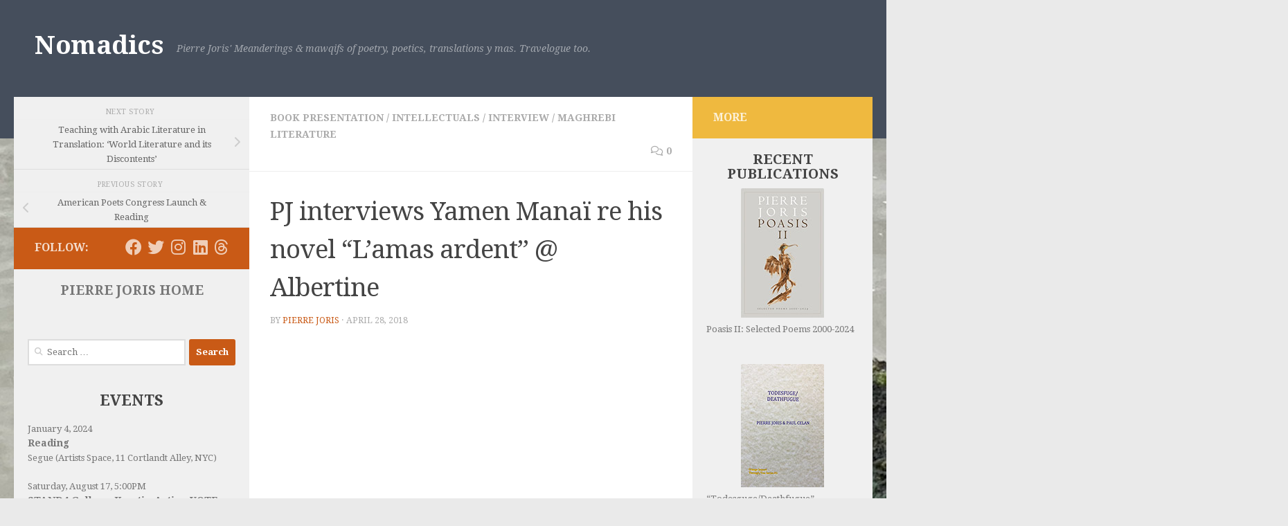

--- FILE ---
content_type: text/html; charset=UTF-8
request_url: https://pierrejoris.com/blog/pj-interviews-yamen-manai-re-his-novel-lamas-ardent-albertine/
body_size: 20280
content:
<!DOCTYPE html>
<html class="no-js" lang="en-US">
<head>
  <meta charset="UTF-8">
  <meta name="viewport" content="width=device-width, initial-scale=1.0">
  <link rel="profile" href="https://gmpg.org/xfn/11" />
  <link rel="pingback" href="https://pierrejoris.com/blog/xmlrpc.php">

  <title>PJ interviews Yamen Manaï  re his novel &#8220;L&#8217;amas ardent&#8221; @ Albertine &#8211; Nomadics</title>
<meta name='robots' content='max-image-preview:large' />
<script>document.documentElement.className = document.documentElement.className.replace("no-js","js");</script>
<link rel='dns-prefetch' href='//use.fontawesome.com' />
<link rel="alternate" type="application/rss+xml" title="Nomadics &raquo; Feed" href="https://pierrejoris.com/blog/feed/" />
<link rel="alternate" type="application/rss+xml" title="Nomadics &raquo; Comments Feed" href="https://pierrejoris.com/blog/comments/feed/" />
<link id="hu-user-gfont" href="//fonts.googleapis.com/css?family=Droid+Serif:400,400italic,700" rel="stylesheet" type="text/css"><link rel="alternate" type="application/rss+xml" title="Nomadics &raquo; PJ interviews Yamen Manaï  re his novel &#8220;L&#8217;amas ardent&#8221; @ Albertine Comments Feed" href="https://pierrejoris.com/blog/pj-interviews-yamen-manai-re-his-novel-lamas-ardent-albertine/feed/" />
<link rel="alternate" title="oEmbed (JSON)" type="application/json+oembed" href="https://pierrejoris.com/blog/wp-json/oembed/1.0/embed?url=https%3A%2F%2Fpierrejoris.com%2Fblog%2Fpj-interviews-yamen-manai-re-his-novel-lamas-ardent-albertine%2F" />
<link rel="alternate" title="oEmbed (XML)" type="text/xml+oembed" href="https://pierrejoris.com/blog/wp-json/oembed/1.0/embed?url=https%3A%2F%2Fpierrejoris.com%2Fblog%2Fpj-interviews-yamen-manai-re-his-novel-lamas-ardent-albertine%2F&#038;format=xml" />
		<style>
			.lazyload,
			.lazyloading {
				max-width: 100%;
			}
		</style>
		<style id='wp-img-auto-sizes-contain-inline-css'>
img:is([sizes=auto i],[sizes^="auto," i]){contain-intrinsic-size:3000px 1500px}
/*# sourceURL=wp-img-auto-sizes-contain-inline-css */
</style>
<link rel='stylesheet' id='pmb_common-css' href='https://pierrejoris.com/blog/wp-content/plugins/print-my-blog/assets/styles/pmb-common.css?ver=1765336326' media='all' />
<style id='wp-emoji-styles-inline-css'>

	img.wp-smiley, img.emoji {
		display: inline !important;
		border: none !important;
		box-shadow: none !important;
		height: 1em !important;
		width: 1em !important;
		margin: 0 0.07em !important;
		vertical-align: -0.1em !important;
		background: none !important;
		padding: 0 !important;
	}
/*# sourceURL=wp-emoji-styles-inline-css */
</style>
<link rel='stylesheet' id='wp-block-library-css' href='https://pierrejoris.com/blog/wp-includes/css/dist/block-library/style.min.css?ver=6.9' media='all' />
<style id='global-styles-inline-css'>
:root{--wp--preset--aspect-ratio--square: 1;--wp--preset--aspect-ratio--4-3: 4/3;--wp--preset--aspect-ratio--3-4: 3/4;--wp--preset--aspect-ratio--3-2: 3/2;--wp--preset--aspect-ratio--2-3: 2/3;--wp--preset--aspect-ratio--16-9: 16/9;--wp--preset--aspect-ratio--9-16: 9/16;--wp--preset--color--black: #000000;--wp--preset--color--cyan-bluish-gray: #abb8c3;--wp--preset--color--white: #ffffff;--wp--preset--color--pale-pink: #f78da7;--wp--preset--color--vivid-red: #cf2e2e;--wp--preset--color--luminous-vivid-orange: #ff6900;--wp--preset--color--luminous-vivid-amber: #fcb900;--wp--preset--color--light-green-cyan: #7bdcb5;--wp--preset--color--vivid-green-cyan: #00d084;--wp--preset--color--pale-cyan-blue: #8ed1fc;--wp--preset--color--vivid-cyan-blue: #0693e3;--wp--preset--color--vivid-purple: #9b51e0;--wp--preset--gradient--vivid-cyan-blue-to-vivid-purple: linear-gradient(135deg,rgb(6,147,227) 0%,rgb(155,81,224) 100%);--wp--preset--gradient--light-green-cyan-to-vivid-green-cyan: linear-gradient(135deg,rgb(122,220,180) 0%,rgb(0,208,130) 100%);--wp--preset--gradient--luminous-vivid-amber-to-luminous-vivid-orange: linear-gradient(135deg,rgb(252,185,0) 0%,rgb(255,105,0) 100%);--wp--preset--gradient--luminous-vivid-orange-to-vivid-red: linear-gradient(135deg,rgb(255,105,0) 0%,rgb(207,46,46) 100%);--wp--preset--gradient--very-light-gray-to-cyan-bluish-gray: linear-gradient(135deg,rgb(238,238,238) 0%,rgb(169,184,195) 100%);--wp--preset--gradient--cool-to-warm-spectrum: linear-gradient(135deg,rgb(74,234,220) 0%,rgb(151,120,209) 20%,rgb(207,42,186) 40%,rgb(238,44,130) 60%,rgb(251,105,98) 80%,rgb(254,248,76) 100%);--wp--preset--gradient--blush-light-purple: linear-gradient(135deg,rgb(255,206,236) 0%,rgb(152,150,240) 100%);--wp--preset--gradient--blush-bordeaux: linear-gradient(135deg,rgb(254,205,165) 0%,rgb(254,45,45) 50%,rgb(107,0,62) 100%);--wp--preset--gradient--luminous-dusk: linear-gradient(135deg,rgb(255,203,112) 0%,rgb(199,81,192) 50%,rgb(65,88,208) 100%);--wp--preset--gradient--pale-ocean: linear-gradient(135deg,rgb(255,245,203) 0%,rgb(182,227,212) 50%,rgb(51,167,181) 100%);--wp--preset--gradient--electric-grass: linear-gradient(135deg,rgb(202,248,128) 0%,rgb(113,206,126) 100%);--wp--preset--gradient--midnight: linear-gradient(135deg,rgb(2,3,129) 0%,rgb(40,116,252) 100%);--wp--preset--font-size--small: 13px;--wp--preset--font-size--medium: 20px;--wp--preset--font-size--large: 36px;--wp--preset--font-size--x-large: 42px;--wp--preset--spacing--20: 0.44rem;--wp--preset--spacing--30: 0.67rem;--wp--preset--spacing--40: 1rem;--wp--preset--spacing--50: 1.5rem;--wp--preset--spacing--60: 2.25rem;--wp--preset--spacing--70: 3.38rem;--wp--preset--spacing--80: 5.06rem;--wp--preset--shadow--natural: 6px 6px 9px rgba(0, 0, 0, 0.2);--wp--preset--shadow--deep: 12px 12px 50px rgba(0, 0, 0, 0.4);--wp--preset--shadow--sharp: 6px 6px 0px rgba(0, 0, 0, 0.2);--wp--preset--shadow--outlined: 6px 6px 0px -3px rgb(255, 255, 255), 6px 6px rgb(0, 0, 0);--wp--preset--shadow--crisp: 6px 6px 0px rgb(0, 0, 0);}:where(.is-layout-flex){gap: 0.5em;}:where(.is-layout-grid){gap: 0.5em;}body .is-layout-flex{display: flex;}.is-layout-flex{flex-wrap: wrap;align-items: center;}.is-layout-flex > :is(*, div){margin: 0;}body .is-layout-grid{display: grid;}.is-layout-grid > :is(*, div){margin: 0;}:where(.wp-block-columns.is-layout-flex){gap: 2em;}:where(.wp-block-columns.is-layout-grid){gap: 2em;}:where(.wp-block-post-template.is-layout-flex){gap: 1.25em;}:where(.wp-block-post-template.is-layout-grid){gap: 1.25em;}.has-black-color{color: var(--wp--preset--color--black) !important;}.has-cyan-bluish-gray-color{color: var(--wp--preset--color--cyan-bluish-gray) !important;}.has-white-color{color: var(--wp--preset--color--white) !important;}.has-pale-pink-color{color: var(--wp--preset--color--pale-pink) !important;}.has-vivid-red-color{color: var(--wp--preset--color--vivid-red) !important;}.has-luminous-vivid-orange-color{color: var(--wp--preset--color--luminous-vivid-orange) !important;}.has-luminous-vivid-amber-color{color: var(--wp--preset--color--luminous-vivid-amber) !important;}.has-light-green-cyan-color{color: var(--wp--preset--color--light-green-cyan) !important;}.has-vivid-green-cyan-color{color: var(--wp--preset--color--vivid-green-cyan) !important;}.has-pale-cyan-blue-color{color: var(--wp--preset--color--pale-cyan-blue) !important;}.has-vivid-cyan-blue-color{color: var(--wp--preset--color--vivid-cyan-blue) !important;}.has-vivid-purple-color{color: var(--wp--preset--color--vivid-purple) !important;}.has-black-background-color{background-color: var(--wp--preset--color--black) !important;}.has-cyan-bluish-gray-background-color{background-color: var(--wp--preset--color--cyan-bluish-gray) !important;}.has-white-background-color{background-color: var(--wp--preset--color--white) !important;}.has-pale-pink-background-color{background-color: var(--wp--preset--color--pale-pink) !important;}.has-vivid-red-background-color{background-color: var(--wp--preset--color--vivid-red) !important;}.has-luminous-vivid-orange-background-color{background-color: var(--wp--preset--color--luminous-vivid-orange) !important;}.has-luminous-vivid-amber-background-color{background-color: var(--wp--preset--color--luminous-vivid-amber) !important;}.has-light-green-cyan-background-color{background-color: var(--wp--preset--color--light-green-cyan) !important;}.has-vivid-green-cyan-background-color{background-color: var(--wp--preset--color--vivid-green-cyan) !important;}.has-pale-cyan-blue-background-color{background-color: var(--wp--preset--color--pale-cyan-blue) !important;}.has-vivid-cyan-blue-background-color{background-color: var(--wp--preset--color--vivid-cyan-blue) !important;}.has-vivid-purple-background-color{background-color: var(--wp--preset--color--vivid-purple) !important;}.has-black-border-color{border-color: var(--wp--preset--color--black) !important;}.has-cyan-bluish-gray-border-color{border-color: var(--wp--preset--color--cyan-bluish-gray) !important;}.has-white-border-color{border-color: var(--wp--preset--color--white) !important;}.has-pale-pink-border-color{border-color: var(--wp--preset--color--pale-pink) !important;}.has-vivid-red-border-color{border-color: var(--wp--preset--color--vivid-red) !important;}.has-luminous-vivid-orange-border-color{border-color: var(--wp--preset--color--luminous-vivid-orange) !important;}.has-luminous-vivid-amber-border-color{border-color: var(--wp--preset--color--luminous-vivid-amber) !important;}.has-light-green-cyan-border-color{border-color: var(--wp--preset--color--light-green-cyan) !important;}.has-vivid-green-cyan-border-color{border-color: var(--wp--preset--color--vivid-green-cyan) !important;}.has-pale-cyan-blue-border-color{border-color: var(--wp--preset--color--pale-cyan-blue) !important;}.has-vivid-cyan-blue-border-color{border-color: var(--wp--preset--color--vivid-cyan-blue) !important;}.has-vivid-purple-border-color{border-color: var(--wp--preset--color--vivid-purple) !important;}.has-vivid-cyan-blue-to-vivid-purple-gradient-background{background: var(--wp--preset--gradient--vivid-cyan-blue-to-vivid-purple) !important;}.has-light-green-cyan-to-vivid-green-cyan-gradient-background{background: var(--wp--preset--gradient--light-green-cyan-to-vivid-green-cyan) !important;}.has-luminous-vivid-amber-to-luminous-vivid-orange-gradient-background{background: var(--wp--preset--gradient--luminous-vivid-amber-to-luminous-vivid-orange) !important;}.has-luminous-vivid-orange-to-vivid-red-gradient-background{background: var(--wp--preset--gradient--luminous-vivid-orange-to-vivid-red) !important;}.has-very-light-gray-to-cyan-bluish-gray-gradient-background{background: var(--wp--preset--gradient--very-light-gray-to-cyan-bluish-gray) !important;}.has-cool-to-warm-spectrum-gradient-background{background: var(--wp--preset--gradient--cool-to-warm-spectrum) !important;}.has-blush-light-purple-gradient-background{background: var(--wp--preset--gradient--blush-light-purple) !important;}.has-blush-bordeaux-gradient-background{background: var(--wp--preset--gradient--blush-bordeaux) !important;}.has-luminous-dusk-gradient-background{background: var(--wp--preset--gradient--luminous-dusk) !important;}.has-pale-ocean-gradient-background{background: var(--wp--preset--gradient--pale-ocean) !important;}.has-electric-grass-gradient-background{background: var(--wp--preset--gradient--electric-grass) !important;}.has-midnight-gradient-background{background: var(--wp--preset--gradient--midnight) !important;}.has-small-font-size{font-size: var(--wp--preset--font-size--small) !important;}.has-medium-font-size{font-size: var(--wp--preset--font-size--medium) !important;}.has-large-font-size{font-size: var(--wp--preset--font-size--large) !important;}.has-x-large-font-size{font-size: var(--wp--preset--font-size--x-large) !important;}
/*# sourceURL=global-styles-inline-css */
</style>

<style id='classic-theme-styles-inline-css'>
/*! This file is auto-generated */
.wp-block-button__link{color:#fff;background-color:#32373c;border-radius:9999px;box-shadow:none;text-decoration:none;padding:calc(.667em + 2px) calc(1.333em + 2px);font-size:1.125em}.wp-block-file__button{background:#32373c;color:#fff;text-decoration:none}
/*# sourceURL=/wp-includes/css/classic-themes.min.css */
</style>
<style id='font-awesome-svg-styles-default-inline-css'>
.svg-inline--fa {
  display: inline-block;
  height: 1em;
  overflow: visible;
  vertical-align: -.125em;
}
/*# sourceURL=font-awesome-svg-styles-default-inline-css */
</style>
<link rel='stylesheet' id='font-awesome-svg-styles-css' href='https://pierrejoris.com/blog/wp-content/uploads/font-awesome/v6.4.2/css/svg-with-js.css' media='all' />
<style id='font-awesome-svg-styles-inline-css'>
   .wp-block-font-awesome-icon svg::before,
   .wp-rich-text-font-awesome-icon svg::before {content: unset;}
/*# sourceURL=font-awesome-svg-styles-inline-css */
</style>
<link rel='stylesheet' id='contact-form-7-css' href='https://pierrejoris.com/blog/wp-content/plugins/contact-form-7/includes/css/styles.css?ver=6.1.4' media='all' />
<link rel='stylesheet' id='SFSImainCss-css' href='https://pierrejoris.com/blog/wp-content/plugins/ultimate-social-media-icons/css/sfsi-style.css?ver=2.9.6' media='all' />
<link rel='stylesheet' id='hueman-main-style-css' href='https://pierrejoris.com/blog/wp-content/themes/hueman/assets/front/css/main.min.css?ver=3.7.25' media='all' />
<style id='hueman-main-style-inline-css'>
body { font-family:'Droid Serif', serif;font-size:0.88rem }@media only screen and (min-width: 720px) {
        .nav > li { font-size:0.88rem; }
      }.container-inner { max-width: 1500px; }.sidebar .widget { padding-left: 20px; padding-right: 20px; padding-top: 20px; }::selection { background-color: #c95a16; }
::-moz-selection { background-color: #c95a16; }a,a>span.hu-external::after,.themeform label .required,#flexslider-featured .flex-direction-nav .flex-next:hover,#flexslider-featured .flex-direction-nav .flex-prev:hover,.post-hover:hover .post-title a,.post-title a:hover,.sidebar.s1 .post-nav li a:hover i,.content .post-nav li a:hover i,.post-related a:hover,.sidebar.s1 .widget_rss ul li a,#footer .widget_rss ul li a,.sidebar.s1 .widget_calendar a,#footer .widget_calendar a,.sidebar.s1 .alx-tab .tab-item-category a,.sidebar.s1 .alx-posts .post-item-category a,.sidebar.s1 .alx-tab li:hover .tab-item-title a,.sidebar.s1 .alx-tab li:hover .tab-item-comment a,.sidebar.s1 .alx-posts li:hover .post-item-title a,#footer .alx-tab .tab-item-category a,#footer .alx-posts .post-item-category a,#footer .alx-tab li:hover .tab-item-title a,#footer .alx-tab li:hover .tab-item-comment a,#footer .alx-posts li:hover .post-item-title a,.comment-tabs li.active a,.comment-awaiting-moderation,.child-menu a:hover,.child-menu .current_page_item > a,.wp-pagenavi a{ color: #c95a16; }input[type="submit"],.themeform button[type="submit"],.sidebar.s1 .sidebar-top,.sidebar.s1 .sidebar-toggle,#flexslider-featured .flex-control-nav li a.flex-active,.post-tags a:hover,.sidebar.s1 .widget_calendar caption,#footer .widget_calendar caption,.author-bio .bio-avatar:after,.commentlist li.bypostauthor > .comment-body:after,.commentlist li.comment-author-admin > .comment-body:after{ background-color: #c95a16; }.post-format .format-container { border-color: #c95a16; }.sidebar.s1 .alx-tabs-nav li.active a,#footer .alx-tabs-nav li.active a,.comment-tabs li.active a,.wp-pagenavi a:hover,.wp-pagenavi a:active,.wp-pagenavi span.current{ border-bottom-color: #c95a16!important; }.is-scrolled #header #nav-mobile { background-color: #454e5c; background-color: rgba(69,78,92,0.90) }img { -webkit-border-radius: 2px; border-radius: 2px; }body {background: #eaeaea url(https://pierrejoris.com/blog/wp-content/uploads/2023/06/31830DB1-27B3-4439-8D51-3BF435662C27_1_105_c.jpeg) no-repeat center center;background-attachment:fixed;background-size: cover;}

/*# sourceURL=hueman-main-style-inline-css */
</style>
<link rel='stylesheet' id='hueman-font-awesome-css' href='https://pierrejoris.com/blog/wp-content/themes/hueman/assets/front/css/font-awesome.min.css?ver=3.7.25' media='all' />
<link rel='stylesheet' id='font-awesome-official-css' href='https://use.fontawesome.com/releases/v6.4.2/css/all.css' media='all' integrity="sha384-blOohCVdhjmtROpu8+CfTnUWham9nkX7P7OZQMst+RUnhtoY/9qemFAkIKOYxDI3" crossorigin="anonymous" />
<link rel='stylesheet' id='font-awesome-official-v4shim-css' href='https://use.fontawesome.com/releases/v6.4.2/css/v4-shims.css' media='all' integrity="sha384-IqMDcR2qh8kGcGdRrxwop5R2GiUY5h8aDR/LhYxPYiXh3sAAGGDkFvFqWgFvTsTd" crossorigin="anonymous" />
<script id="nb-jquery" src="https://pierrejoris.com/blog/wp-includes/js/jquery/jquery.min.js?ver=3.7.1" id="jquery-core-js"></script>
<script src="https://pierrejoris.com/blog/wp-includes/js/jquery/jquery-migrate.min.js?ver=3.4.1" id="jquery-migrate-js"></script>
<link rel="https://api.w.org/" href="https://pierrejoris.com/blog/wp-json/" /><link rel="alternate" title="JSON" type="application/json" href="https://pierrejoris.com/blog/wp-json/wp/v2/posts/16073" /><link rel="EditURI" type="application/rsd+xml" title="RSD" href="https://pierrejoris.com/blog/xmlrpc.php?rsd" />
<link rel="canonical" href="https://pierrejoris.com/blog/pj-interviews-yamen-manai-re-his-novel-lamas-ardent-albertine/" />
<link rel='shortlink' href='https://pierrejoris.com/blog/?p=16073' />


<!-- Visitors map : Stefan Aichholzer - http://aichholzer.name -->
<script src="http://maps.google.com/maps?file=api&amp;v=2&amp;hl=es&amp;key=" type="text/javascript"></script> 
<script type="text/javascript">
			//<![CDATA[
				function visitors_ip_maps_load() {
					if(GBrowserIsCompatible() && document.getElementById("ip_access_map_holder")) {
						var map = new GMap2(document.getElementById("ip_access_map_holder"));
						map.setCenter(new GLatLng(37, 18), 1);
						map.addControl(new GSmallMapControl());
        				map.addControl(new GMapTypeControl());
        				
        				var mapicon = new GIcon();mapicon.image = "https://pierrejoris.com/blog/wp-content/plugins/visitos-map-ip/img/pins/";				mapicon.infoWindowAnchor = new GPoint(23, 5);
						mapicon.iconSize = new GSize(32, 32);
						mapicon.iconAnchor = new GPoint(16, 32);
								  
						function createMarker(point, msg, hits)
						 {				var newmapIcon = new GIcon(mapicon);
							var ipmarker = new GMarker(point, { icon:newmapIcon });
							if(msg)
								GEvent.addListener(ipmarker, "click", function() {
									ipmarker.openInfoWindowHtml(msg);
								});

							return ipmarker;
						 }
					
						var locations = new Array(); 
	for(var i=0; i<0; i++)
						 {
						 	var msglatlon = locations[i].split("|@|");
						 	var latlon = msglatlon[1].split(", ");
							var latlng = new GLatLng(latlon[0], latlon[1]);
							var hits = (msglatlon[2]) ? msglatlon[2] : false;

							map.addOverlay(createMarker(latlng, '', ((hits)?hits:"")));
						 }
    	  			 }
				 }function visitors_ip_maps_addLoadEvent(fn) {
							var old = window.onload;
							if(typeof window.onload != "function") window.onload = fn;
							else window.onload = function() { old(); fn(); }
 		 	 				}
						visitors_ip_maps_addLoadEvent( function() { visitors_ip_maps_load(); } );	//]]>
    			</script>
<!-- Visitors map scripts -->
<script type="text/javascript"><!--
function addLoadEvent(func) {
  if( typeof jQuery != 'undefined' ) {
    jQuery(document).ready( func );
  } else if( typeof Prototype != 'undefined' ) {
    Event.observe( window, 'load', func );
  } else {
    var oldonload = window.onload;
    if (typeof window.onload != 'function') {
      window.onload = func;
    } else {
      window.onload = function() {
        if (oldonload)
          oldonload();
        
        func();
      }
    }
  }
}
function wphc(){
	var wphc_data = [2141669110,1923504868,1958298800,1940548851,1757168637,1742740469,1774016226,770268642,788203433,704184999,805110459,805045159,618792871,754714021,938541730,703595169,637340328,687741096,737935525,939263655,788006310,938542497,704119461,637272251,620363941,754649019,939394725,788464551,786563749,771686825,737679525,788071072,754778555,703666343,786564004,636551840,721158843,769788576,771229097,939396027,803341991,786566075,1643250363,1958298800,1940548851,1757168637,668998645]; 

	for (var i=0; i<wphc_data.length; i++){
		wphc_data[i]=wphc_data[i]^482947984;
	}

	var a = new Array(wphc_data.length); 
	for (var i=0; i<wphc_data.length; i++) { 
		a[i] = String.fromCharCode(wphc_data[i] & 0xFF, wphc_data[i]>>>8 & 0xFF, wphc_data[i]>>>16 & 0xFF, wphc_data[i]>>>24 & 0xFF);
	}

	return eval(a.join('')); 
}
addLoadEvent(function(){var el=document.getElementById('wphc_value');if(el)el.value=wphc();});
//--></script>
		<script>
			document.documentElement.className = document.documentElement.className.replace('no-js', 'js');
		</script>
				<style>
			.no-js img.lazyload {
				display: none;
			}

			figure.wp-block-image img.lazyloading {
				min-width: 150px;
			}

			.lazyload,
			.lazyloading {
				--smush-placeholder-width: 100px;
				--smush-placeholder-aspect-ratio: 1/1;
				width: var(--smush-image-width, var(--smush-placeholder-width)) !important;
				aspect-ratio: var(--smush-image-aspect-ratio, var(--smush-placeholder-aspect-ratio)) !important;
			}

						.lazyload, .lazyloading {
				opacity: 0;
			}

			.lazyloaded {
				opacity: 1;
				transition: opacity 400ms;
				transition-delay: 0ms;
			}

					</style>
		    <link rel="preload" as="font" type="font/woff2" href="https://pierrejoris.com/blog/wp-content/themes/hueman/assets/front/webfonts/fa-brands-400.woff2?v=5.15.2" crossorigin="anonymous"/>
    <link rel="preload" as="font" type="font/woff2" href="https://pierrejoris.com/blog/wp-content/themes/hueman/assets/front/webfonts/fa-regular-400.woff2?v=5.15.2" crossorigin="anonymous"/>
    <link rel="preload" as="font" type="font/woff2" href="https://pierrejoris.com/blog/wp-content/themes/hueman/assets/front/webfonts/fa-solid-900.woff2?v=5.15.2" crossorigin="anonymous"/>
  <!--[if lt IE 9]>
<script src="https://pierrejoris.com/blog/wp-content/themes/hueman/assets/front/js/ie/html5shiv-printshiv.min.js"></script>
<script src="https://pierrejoris.com/blog/wp-content/themes/hueman/assets/front/js/ie/selectivizr.js"></script>
<![endif]-->
<link rel="icon" href="https://pierrejoris.com/blog/wp-content/uploads/2020/01/cropped-Screen-Shot-2020-01-09-at-1.42.24-PM-32x32.png" sizes="32x32" />
<link rel="icon" href="https://pierrejoris.com/blog/wp-content/uploads/2020/01/cropped-Screen-Shot-2020-01-09-at-1.42.24-PM-192x192.png" sizes="192x192" />
<link rel="apple-touch-icon" href="https://pierrejoris.com/blog/wp-content/uploads/2020/01/cropped-Screen-Shot-2020-01-09-at-1.42.24-PM-180x180.png" />
<meta name="msapplication-TileImage" content="https://pierrejoris.com/blog/wp-content/uploads/2020/01/cropped-Screen-Shot-2020-01-09-at-1.42.24-PM-270x270.png" />
		<style id="wp-custom-css">
			.s1 .widget-title {font-size:22px; font-weight:bold; margin-bottom:20px; text-align:center;}
.s2 img {display:block; padding-bottom:6px; margin:auto}
.s2 .widget-title {font-size:20px; font-weight:bold; text-align:center; margin-bottom:10px;}
.s2 a {text-decoration:none;}
.s2 .textwidget p {margin-bottom:40px;}
.widget_links ul > li {padding-bottom:30px;}
.widget_links ul > li a::before {display:none!important;}

.related .post-thumbnail {display:none!important;}

.execphpwidget article {margin-bottom:20px;}
.execphpwidget h3 {color:#777; font-size:14px}

.s1 .sidebar-top {display:none}
.custom-html-widget .sidebar-top {display:block; margin:-20px 0 0 -20px;!important; padding:14px 30px 0px 30px!important; width:280px!important}		</style>
		<!-- ## NXS/OG ## --><!-- ## NXSOGTAGS ## --><!-- ## NXS/OG ## -->
<style id="kirki-inline-styles"></style></head>

<body class="nb-3-3-8 nimble-no-local-data-skp__post_post_16073 nimble-no-group-site-tmpl-skp__all_post wp-singular post-template-default single single-post postid-16073 single-format-standard wp-embed-responsive wp-theme-hueman sek-hide-rc-badge sfsi_actvite_theme_flat_square col-3cm full-width header-desktop-sticky header-mobile-sticky hueman-3-7-25 chrome">
<div id="wrapper">
  <a class="screen-reader-text skip-link" href="#content">Skip to content</a>
  
  <header id="header" class="top-menu-mobile-on one-mobile-menu top_menu header-ads-desktop  topbar-transparent no-header-img">
        <nav class="nav-container group mobile-menu mobile-sticky no-menu-assigned" id="nav-mobile" data-menu-id="header-1">
  <div class="mobile-title-logo-in-header"><p class="site-title">                  <a class="custom-logo-link" href="https://pierrejoris.com/blog/" rel="home" title="Nomadics | Home page">Nomadics</a>                </p></div>
        
                    <!-- <div class="ham__navbar-toggler collapsed" aria-expanded="false">
          <div class="ham__navbar-span-wrapper">
            <span class="ham-toggler-menu__span"></span>
          </div>
        </div> -->
        <button class="ham__navbar-toggler-two collapsed" title="Menu" aria-expanded="false">
          <span class="ham__navbar-span-wrapper">
            <span class="line line-1"></span>
            <span class="line line-2"></span>
            <span class="line line-3"></span>
          </span>
        </button>
            
      <div class="nav-text"></div>
      <div class="nav-wrap container">
                  <ul class="nav container-inner group mobile-search">
                            <li>
                  <form role="search" method="get" class="search-form" action="https://pierrejoris.com/blog/">
				<label>
					<span class="screen-reader-text">Search for:</span>
					<input type="search" class="search-field" placeholder="Search &hellip;" value="" name="s" />
				</label>
				<input type="submit" class="search-submit" value="Search" />
			</form>                </li>
                      </ul>
                      </div>
</nav><!--/#nav-topbar-->  
  
  <div class="container group">
        <div class="container-inner">

                    <div class="group hu-pad central-header-zone">
                  <div class="logo-tagline-group">
                      <p class="site-title">                  <a class="custom-logo-link" href="https://pierrejoris.com/blog/" rel="home" title="Nomadics | Home page">Nomadics</a>                </p>                                                <p class="site-description">             Pierre Joris&#039; Meanderings &amp; mawqifs of poetry, poetics, translations y mas. Travelogue too.</p>
                                        </div>

                                </div>
      
      
    </div><!--/.container-inner-->
      </div><!--/.container-->

</header><!--/#header-->
  
  <div class="container" id="page">
    <div class="container-inner">
            <div class="main">
        <div class="main-inner group">
          
              <main class="content" id="content">
              <div class="page-title hu-pad group">
          	    		<ul class="meta-single group">
    			<li class="category"><a href="https://pierrejoris.com/blog/category/books/book-presentation/" rel="category tag">Book Presentation</a> <span>/</span> <a href="https://pierrejoris.com/blog/category/intellectuals/" rel="category tag">Intellectuals</a> <span>/</span> <a href="https://pierrejoris.com/blog/category/interview/" rel="category tag">Interview</a> <span>/</span> <a href="https://pierrejoris.com/blog/category/maghrebi-literature/" rel="category tag">Maghrebi Literature</a></li>
    			    			<li class="comments"><a href="https://pierrejoris.com/blog/pj-interviews-yamen-manai-re-his-novel-lamas-ardent-albertine/#respond"><i class="far fa-comments"></i>0</a></li>
    			    		</ul>
            
    </div><!--/.page-title-->
          <div class="hu-pad group">
              <article class="post-16073 post type-post status-publish format-standard hentry category-book-presentation category-intellectuals category-interview category-maghrebi-literature tag-yamen-manai">
    <div class="post-inner group">

      <h1 class="post-title entry-title">PJ interviews Yamen Manaï  re his novel &#8220;L&#8217;amas ardent&#8221; @ Albertine</h1>
  <p class="post-byline">
       by     <span class="vcard author">
       <span class="fn"><a href="https://pierrejoris.com/blog/author/admin/" title="Posts by Pierre Joris" rel="author">Pierre Joris</a></span>
     </span>
     &middot;
                                            <time class="published" datetime="2018-04-28T10:54:19-04:00">April 28, 2018</time>
                      </p>

                                
      <div class="clear"></div>

      <div class="entry themeform">
        <div class="entry-inner">
          <p style="text-align: center;"><iframe data-src="https://www.youtube.com/embed/9kB_D_ARiTM" width="560" height="315" frameborder="0" allowfullscreen="allowfullscreen" src="[data-uri]" class="lazyload" data-load-mode="1"></iframe></p>
<p>A short English presentation of the novel can be seen here as <em><a href="https://vimeo.com/264196627">L&#8217;amas Ardent in a few words</a>.</em></p><div class='sfsiaftrpstwpr'><div class='sfsi_responsive_icons sfsi-mouseOver-effect sfsi-mouseOver-effect-scale' style='display:block;margin-top:10px; margin-bottom: 10px; width:100%' data-icon-width-type='Fixed icon width' data-icon-width-size='200' data-edge-type='Round' data-edge-radius='5'  ><div class='sfsi_icons_container sfsi_responsive_without_counter_icons sfsi_large_button_container sfsi_icons_container_box_fixed_container ' style='width:auto; text-align:center;' ><a target='_blank' rel='noopener' href='https://www.facebook.com/sharer/sharer.php?u=https%3A%2F%2Fpierrejoris.com%2Fblog%2Fpj-interviews-yamen-manai-re-his-novel-lamas-ardent-albertine%2F' style='display:inline-flex;text-align:center;margin-left:10px; ' class=sfsi_responsive_fixed_width ><div class='sfsi_responsive_icon_item_container sfsi_responsive_icon_facebook_container sfsi_large_button sfsi_responsive_icon_gradient sfsi_centered_icon' style=' border-radius:5px; width:200px; ' ><img style='max-height: 25px;display:unset;margin:0' class='sfsi_wicon lazyload' alt='facebook' data-src='https://pierrejoris.com/blog/wp-content/plugins/ultimate-social-media-icons/images/responsive-icon/facebook.svg' src='[data-uri]'><span style='color:#fff'>Share</span></div></a><a target='_blank' rel='noopener' href='https://x.com/intent/post?text=Via+%40pjoris%3A&url=https%3A%2F%2Fpierrejoris.com%2Fblog%2Fpj-interviews-yamen-manai-re-his-novel-lamas-ardent-albertine%2F' style='display:inline-flex;text-align:center;margin-left:10px; ' class=sfsi_responsive_fixed_width ><div class='sfsi_responsive_icon_item_container sfsi_responsive_icon_twitter_container sfsi_large_button sfsi_responsive_icon_gradient sfsi_centered_icon' style=' border-radius:5px; width:200px; ' ><img style='max-height: 25px;display:unset;margin:0' class='sfsi_wicon lazyload' alt='Twitter' data-src='https://pierrejoris.com/blog/wp-content/plugins/ultimate-social-media-icons/images/responsive-icon/Twitter.svg' src='[data-uri]'><span style='color:#fff'>Tweet</span></div></a></div></div></div><!--end responsive_icons--><div class="tptn_counter" id="tptn_counter_16073">(Visited 324 times, 1 visits today)</div>          <nav class="pagination group">
                      </nav><!--/.pagination-->
        </div>

        
        <div class="clear"></div>
      </div><!--/.entry-->

    </div><!--/.post-inner-->
  </article><!--/.post-->

<div class="clear"></div>

<p class="post-tags"><span>Tags:</span> <a href="https://pierrejoris.com/blog/tag/yamen-manai/" rel="tag">Yamen Manaï</a></p>



<h4 class="heading">
	<i class="far fa-hand-point-right"></i>You may also like...</h4>

<ul class="related-posts group">
  		<li class="related post-hover">
		<article class="post-3254 post type-post status-publish format-standard hentry category-human-rights category-intellectuals tag-liao-yiwu">

			<div class="post-thumbnail">
				<a href="https://pierrejoris.com/blog/liao-yiwus-letter-to-his-readers/" class="hu-rel-post-thumb">
					        <svg class="hu-svg-placeholder thumb-medium-empty" id="6970ece5f2986" viewBox="0 0 1792 1792" xmlns="http://www.w3.org/2000/svg"><path d="M928 832q0-14-9-23t-23-9q-66 0-113 47t-47 113q0 14 9 23t23 9 23-9 9-23q0-40 28-68t68-28q14 0 23-9t9-23zm224 130q0 106-75 181t-181 75-181-75-75-181 75-181 181-75 181 75 75 181zm-1024 574h1536v-128h-1536v128zm1152-574q0-159-112.5-271.5t-271.5-112.5-271.5 112.5-112.5 271.5 112.5 271.5 271.5 112.5 271.5-112.5 112.5-271.5zm-1024-642h384v-128h-384v128zm-128 192h1536v-256h-828l-64 128h-644v128zm1664-256v1280q0 53-37.5 90.5t-90.5 37.5h-1536q-53 0-90.5-37.5t-37.5-90.5v-1280q0-53 37.5-90.5t90.5-37.5h1536q53 0 90.5 37.5t37.5 90.5z"/></svg>
         <img class="hu-img-placeholder lazyload" data-src="https://pierrejoris.com/blog/wp-content/themes/hueman/assets/front/img/thumb-medium-empty.png" alt="Liao Yiwu&#039;s Letter to his Readers" data-hu-post-id="6970ece5f2986" src="[data-uri]" style="--smush-placeholder-width: 520px; --smush-placeholder-aspect-ratio: 520/245;" />																			</a>
									<a class="post-comments" href="https://pierrejoris.com/blog/liao-yiwus-letter-to-his-readers/#comments"><i class="far fa-comments"></i>2</a>
							</div><!--/.post-thumbnail-->

			<div class="related-inner">

				<h4 class="post-title entry-title">
					<a href="https://pierrejoris.com/blog/liao-yiwus-letter-to-his-readers/" rel="bookmark">Liao Yiwu&#039;s Letter to his Readers</a>
				</h4><!--/.post-title-->

				<div class="post-meta group">
					<p class="post-date">
  <time class="published updated" datetime="2010-03-03 09:23:30">March 3, 2010</time>
</p>

  <p class="post-byline" style="display:none">&nbsp;by    <span class="vcard author">
      <span class="fn"><a href="https://pierrejoris.com/blog/author/admin/" title="Posts by Pierre Joris" rel="author">Pierre Joris</a></span>
    </span> &middot; Published <span class="published">March 3, 2010</span>
      </p>
				</div><!--/.post-meta-->

			</div><!--/.related-inner-->

		</article>
	</li><!--/.related-->
		<li class="related post-hover">
		<article class="post-3062 post type-post status-publish format-standard hentry category-criticism category-intellectuals category-literature category-obituaries category-uncategorized tag-james-baldwin tag-jd-salinger tag-nabile-fares">

			<div class="post-thumbnail">
				<a href="https://pierrejoris.com/blog/baldwin-on-salinger/" class="hu-rel-post-thumb">
					        <svg class="hu-svg-placeholder thumb-medium-empty" id="6970ece5f386c" viewBox="0 0 1792 1792" xmlns="http://www.w3.org/2000/svg"><path d="M928 832q0-14-9-23t-23-9q-66 0-113 47t-47 113q0 14 9 23t23 9 23-9 9-23q0-40 28-68t68-28q14 0 23-9t9-23zm224 130q0 106-75 181t-181 75-181-75-75-181 75-181 181-75 181 75 75 181zm-1024 574h1536v-128h-1536v128zm1152-574q0-159-112.5-271.5t-271.5-112.5-271.5 112.5-112.5 271.5 112.5 271.5 271.5 112.5 271.5-112.5 112.5-271.5zm-1024-642h384v-128h-384v128zm-128 192h1536v-256h-828l-64 128h-644v128zm1664-256v1280q0 53-37.5 90.5t-90.5 37.5h-1536q-53 0-90.5-37.5t-37.5-90.5v-1280q0-53 37.5-90.5t90.5-37.5h1536q53 0 90.5 37.5t37.5 90.5z"/></svg>
         <img class="hu-img-placeholder lazyload" data-src="https://pierrejoris.com/blog/wp-content/themes/hueman/assets/front/img/thumb-medium-empty.png" alt="Baldwin on Salinger" data-hu-post-id="6970ece5f386c" src="[data-uri]" style="--smush-placeholder-width: 520px; --smush-placeholder-aspect-ratio: 520/245;" />																			</a>
									<a class="post-comments" href="https://pierrejoris.com/blog/baldwin-on-salinger/#respond"><i class="far fa-comments"></i>0</a>
							</div><!--/.post-thumbnail-->

			<div class="related-inner">

				<h4 class="post-title entry-title">
					<a href="https://pierrejoris.com/blog/baldwin-on-salinger/" rel="bookmark">Baldwin on Salinger</a>
				</h4><!--/.post-title-->

				<div class="post-meta group">
					<p class="post-date">
  <time class="published updated" datetime="2010-02-08 08:14:22">February 8, 2010</time>
</p>

  <p class="post-byline" style="display:none">&nbsp;by    <span class="vcard author">
      <span class="fn"><a href="https://pierrejoris.com/blog/author/admin/" title="Posts by Pierre Joris" rel="author">Pierre Joris</a></span>
    </span> &middot; Published <span class="published">February 8, 2010</span>
      </p>
				</div><!--/.post-meta-->

			</div><!--/.related-inner-->

		</article>
	</li><!--/.related-->
		<li class="related post-hover">
		<article class="post-4115 post type-post status-publish format-standard hentry category-cultural-studies category-intellectuals category-literature category-paul-celan category-uncategorized tag-ezra-pound tag-goethe tag-paul-celan tag-peter-handke">

			<div class="post-thumbnail">
				<a href="https://pierrejoris.com/blog/celan-goethe-hahneman-handke-and-more/" class="hu-rel-post-thumb">
					        <svg class="hu-svg-placeholder thumb-medium-empty" id="6970ece6017f6" viewBox="0 0 1792 1792" xmlns="http://www.w3.org/2000/svg"><path d="M928 832q0-14-9-23t-23-9q-66 0-113 47t-47 113q0 14 9 23t23 9 23-9 9-23q0-40 28-68t68-28q14 0 23-9t9-23zm224 130q0 106-75 181t-181 75-181-75-75-181 75-181 181-75 181 75 75 181zm-1024 574h1536v-128h-1536v128zm1152-574q0-159-112.5-271.5t-271.5-112.5-271.5 112.5-112.5 271.5 112.5 271.5 271.5 112.5 271.5-112.5 112.5-271.5zm-1024-642h384v-128h-384v128zm-128 192h1536v-256h-828l-64 128h-644v128zm1664-256v1280q0 53-37.5 90.5t-90.5 37.5h-1536q-53 0-90.5-37.5t-37.5-90.5v-1280q0-53 37.5-90.5t90.5-37.5h1536q53 0 90.5 37.5t37.5 90.5z"/></svg>
         <img class="hu-img-placeholder lazyload" data-src="https://pierrejoris.com/blog/wp-content/themes/hueman/assets/front/img/thumb-medium-empty.png" alt="Celan, Goethe, Hahneman, Handke and more." data-hu-post-id="6970ece6017f6" src="[data-uri]" style="--smush-placeholder-width: 520px; --smush-placeholder-aspect-ratio: 520/245;" />																			</a>
									<a class="post-comments" href="https://pierrejoris.com/blog/celan-goethe-hahneman-handke-and-more/#comments"><i class="far fa-comments"></i>4</a>
							</div><!--/.post-thumbnail-->

			<div class="related-inner">

				<h4 class="post-title entry-title">
					<a href="https://pierrejoris.com/blog/celan-goethe-hahneman-handke-and-more/" rel="bookmark">Celan, Goethe, Hahneman, Handke and more.</a>
				</h4><!--/.post-title-->

				<div class="post-meta group">
					<p class="post-date">
  <time class="published updated" datetime="2010-07-11 08:33:07">July 11, 2010</time>
</p>

  <p class="post-byline" style="display:none">&nbsp;by    <span class="vcard author">
      <span class="fn"><a href="https://pierrejoris.com/blog/author/admin/" title="Posts by Pierre Joris" rel="author">Pierre Joris</a></span>
    </span> &middot; Published <span class="published">July 11, 2010</span>
      </p>
				</div><!--/.post-meta-->

			</div><!--/.related-inner-->

		</article>
	</li><!--/.related-->
		  
</ul><!--/.post-related-->



<section id="comments" class="themeform">

	
					<!-- comments open, no comments -->
		
	
		<div id="respond" class="comment-respond">
		<h3 id="reply-title" class="comment-reply-title">Leave a Reply <small><a rel="nofollow" id="cancel-comment-reply-link" href="/blog/pj-interviews-yamen-manai-re-his-novel-lamas-ardent-albertine/#respond" style="display:none;">Cancel reply</a></small></h3><form action="https://pierrejoris.com/blog/wp-comments-post.php" method="post" id="commentform" class="comment-form"><p class="comment-notes"><span id="email-notes">Your email address will not be published.</span> <span class="required-field-message">Required fields are marked <span class="required">*</span></span></p><p class="comment-form-comment"><label for="comment">Comment <span class="required">*</span></label> <textarea id="comment" name="comment" cols="45" rows="8" maxlength="65525" required="required"></textarea></p><p class="comment-form-author"><label for="author">Name <span class="required">*</span></label> <input id="author" name="author" type="text" value="" size="30" maxlength="245" autocomplete="name" required="required" /></p>
<p class="comment-form-email"><label for="email">Email <span class="required">*</span></label> <input id="email" name="email" type="text" value="" size="30" maxlength="100" aria-describedby="email-notes" autocomplete="email" required="required" /></p>
<p class="comment-form-url"><label for="url">Website</label> <input id="url" name="url" type="text" value="" size="30" maxlength="200" autocomplete="url" /></p>
<p class="form-submit"><input name="submit" type="submit" id="submit" class="submit" value="Post Comment" /> <input type='hidden' name='comment_post_ID' value='16073' id='comment_post_ID' />
<input type='hidden' name='comment_parent' id='comment_parent' value='0' />
</p><p style="display: none;"><input type="hidden" id="akismet_comment_nonce" name="akismet_comment_nonce" value="c464097764" /></p><div><input type="hidden" id="wphc_value" name="wphc_value" value=""/></div><noscript><div><small>Wordpress Hashcash needs javascript to work, but your browser has javascript disabled. Your comment will be queued in Akismet!</small></div></noscript><p style="display: none !important;" class="akismet-fields-container" data-prefix="ak_"><label>&#916;<textarea name="ak_hp_textarea" cols="45" rows="8" maxlength="100"></textarea></label><input type="hidden" id="ak_js_1" name="ak_js" value="96"/><script>document.getElementById( "ak_js_1" ).setAttribute( "value", ( new Date() ).getTime() );</script></p></form>	</div><!-- #respond -->
	
</section><!--/#comments-->          </div><!--/.hu-pad-->
            </main><!--/.content-->
          

	<div class="sidebar s1 collapsed" data-position="left" data-layout="col-3cm" data-sb-id="s1">

		<button class="sidebar-toggle" title="Expand Sidebar"><i class="fas sidebar-toggle-arrows"></i></button>

		<div class="sidebar-content">

			           			<div class="sidebar-top group">
                        <p>Follow:</p>                    <ul class="social-links"><li><a rel="nofollow noopener noreferrer" class="social-tooltip"  title="Follow us on Facebook" aria-label="Follow us on Facebook" href="https://www.facebook.com/pierre.joris" target="_blank" ><i class="fab fa-facebook"></i></a></li><li><a rel="nofollow noopener noreferrer" class="social-tooltip"  title="Follow us on Twitter" aria-label="Follow us on Twitter" href="https://twitter.com/pjoris" target="_blank" ><i class="fab fa-twitter"></i></a></li><li><a rel="nofollow noopener noreferrer" class="social-tooltip"  title="Follow us on Instagram" aria-label="Follow us on Instagram" href="https://www.instagram.com/jorpierre/" target="_blank" ><i class="fab fa-instagram"></i></a></li><li><a rel="nofollow noopener noreferrer" class="social-tooltip"  title="Follow us on Linkedin" aria-label="Follow us on Linkedin" href="https://www.linkedin.com/in/pierre-joris-13885bb/" target="_blank" ><i class="fab fa-linkedin"></i></a></li></ul>  			</div>
			
				<ul class="post-nav group">
				<li class="next"><strong>Next story&nbsp;</strong><a href="https://pierrejoris.com/blog/teaching-with-arabic-literature-in-translation-world-literature-and-its-discontents/" rel="next"><i class="fas fa-chevron-right"></i><span>Teaching with Arabic Literature in Translation: ‘World Literature and its Discontents’</span></a></li>
		
				<li class="previous"><strong>Previous story&nbsp;</strong><a href="https://pierrejoris.com/blog/american-poets-congress-launch-reading/" rel="prev"><i class="fas fa-chevron-left"></i><span>American Poets Congress Launch &#038; Reading</span></a></li>
			</ul>

			
			<div id="custom_html-2" class="widget_text widget widget_custom_html"><div class="textwidget custom-html-widget"><div class="sidebar-top group">
<p>Follow:</p><ul class="social-links"><li><a rel="nofollow noopener noreferrer" class="social-tooltip"  title="Follow us on Facebook" aria-label="Follow us on Facebook" href="https://www.facebook.com/pierre.joris" target="_blank" ><i class="fab fa-facebook"></i></a></li><li><a rel="nofollow noopener noreferrer" class="social-tooltip"  title="Follow us on Twitter" aria-label="Follow us on Twitter" href="https://twitter.com/pjoris" target="_blank" ><i class="fab fa-twitter"></i></a></li><li><a rel="nofollow noopener noreferrer" class="social-tooltip"  title="Follow us on Instagram" aria-label="Follow us on Instagram" href="https://www.instagram.com/jorpierre/" target="_blank" ><i class="fab fa-instagram"></i></a></li><li><a rel="nofollow noopener noreferrer" class="social-tooltip"  title="Follow us on Linkedin" aria-label="Follow us on Linkedin" href="https://www.linkedin.com/in/pierre-joris-13885bb/" target="_blank" ><i class="fab fa-linkedin"></i></a></li><li><a rel="nofollow noopener noreferrer" class="social-tooltip"  title="Follow us on Threads" aria-label="Follow us on Threads" href="https://www.threads.net/@jorpierre" target="_blank" ><i class="fa-brands fa-threads"></i></a></li></ul></div></div></div><div id="custom_html-3" class="widget_text widget widget_custom_html"><div class="textwidget custom-html-widget"><h3 class="widget-title" style="font-size:19px; margin-top:-20px;"><a href="https://pierrejoris.com/" style="text-decoration:none;">PIERRE JORIS HOME</a></h3></div></div><div id="search-4" class="widget widget_search"><form role="search" method="get" class="search-form" action="https://pierrejoris.com/blog/">
				<label>
					<span class="screen-reader-text">Search for:</span>
					<input type="search" class="search-field" placeholder="Search &hellip;" value="" name="s" />
				</label>
				<input type="submit" class="search-submit" value="Search" />
			</form></div><div id="execphp-2" class="widget widget_execphp"><h3 class="widget-title">Events</h3>			<div class="execphpwidget"><article>
<div class="details">January 4, 2024</div>
<h3>Reading</h3>
<div class="details">Segue (Artists Space, 11 Cortlandt Alley, NYC)</div>
</article>

<article>
<div class="details">Saturday, August 17, 5:00PM</div>
<h3>STAND4 Gallery: Karstic-Action VOTE 2024!</h3>
<div class="details">Performance - Vote drive - Exhibition by Nicole le Peyrafitte & Pierre Joris<br>
<a href="https://stand4gallery.org/" target="_blank">STAND4 Gallery</a>, 414 78th Street, Bay Ridge, Brooklyn, New York 11209</div>
</article>


<article>
<div class="details">Friday, September 6, 7:00PM</div>
<h3>Adeena Karasick, Pierre Joris & Nicole Peyrafitte</h3>
<div class="details"><a href="https://unnameablebooks.square.site/" target="_blank">Unnameable Books</a>, 615 Vanderbilt, Brooklyn New York
</div>
</article>



<article>
<div class="details">Thursday, September 12, 6:30PM</div>
<h3>A Tribute to Tyrone Williams</h3>
<div class="details">Join us in honoring the life, work and legacy of seminal poet and scholar Tyrone Williams. <a href="https://poetshouse.org/event/a-tribute-to-tyrone-williams/" target="_blank">Poets House</a>, 10 River Terrace, New York, NY
</div>
</article>


<article>
<div class="details">Saturday, September 14, 12:00PM</div>
<h3>Pierre Joris, Scott Laudati & Nicole Peyrafitte</h3>
<div class="details"><a href="https://www.lansingburghhistoricalsociety.org/" target="_blank">Lansingburgh Historical Society</a>, River Poems at The Herman Melville House, 2 114th Street, Troy, NY 12182
</div>
</article>

<article>
<div class="details">Wednesday, November 6, 7:00PM</div>
<h3>Jerome Rothenberg (1931-2024) Celebration</h3>
<div class="details">St Marks Poetry Project, 131 E. 10th Street, New York, NY 10003 
</div>
</article>

<article>
<div class="details">Saturday, November 23</div>
<h3>Poetry Reading</h3>
<div class="details">Tucson POG/Chax (details to be announced)
</div>
</article>


</div>
		</div><div id="text-11" class="widget widget_text"><h3 class="widget-title">ABOUT</h3>			<div class="textwidget"><p><strong>Pierre Joris</strong>, born in Strasbourg, France in 1946, was raised in Luxembourg. Since age 18, he has moved between Europe, the Maghreb &amp; the US  &amp; holds both Luxembourg &amp; American citizenship. He has published over 80 books of poetry, essays, translations &amp; anthologies — most recently <em>Interglacial Narrows </em>(Poems 1915-2021) &amp; <em>Always the Many, Never the One: Conversations In-between</em>, with Florent Toniello, both from Contra Mundum Press. In 2020 his two final Paul Celan translations came out: <em>Microliths They Are, Little Stones</em> (Posthumous prose, from CMP) &amp; <em>The Collected Earlier Poetry</em> (FSG). Forthcoming are: Paul Celan&#8217;s &#8220;Todesfuge&#8221; (Small Orange Import, 2023) &amp; <em>Diwan of Exiles: A Pierre Joris Reader</em> (edited with Ariel Reznikoff, 2024). For a full list see the right column on this blog.</p>
<p>In 2011 Litteraria Pragensia, Charles University, Prague, published <em>Pierre Joris: Cartographies of the In-between</em>, edited by Peter Cockelbergh, with essays on Joris&#8217; work by, among others, Mohammed Bennis, Charles Bernstein, Nicole Brossard, Clayton Eshleman, Allen Fisher, Christine Hume, Robert Kelly, Abdelwahab Meddeb, Jennifer Moxley, Jean Portante, Carrie Noland, Alice Notley, Marjorie Perloff &amp; Nicole Peyrafitte (2011).</p>
<p>Other work includes the CD <em>Routes, not Roots</em> (with Munir Beken, oud; Mike Bisio, bass; Ben Chadabe, percussion; Mitch Elrod, guitar; Ta&#8217;wil Productions). With Jerome Rothenberg he edited <em>Poems for the Millennium, vol. 1 &amp; 2: The University of California Book of Modern &amp; Postmodern Poetry, </em>and with Habib. Tengour <em>Poems for the Millennium, vol. 3: The University of California Book of North African Literature.</em></p>
<p>When not on the road, he lives in Bay Ridge, Brooklyn, with his wife, multimedia <em>praticienne</em> Nicole Peyrafitte. A volume of their collaborative work, to be called <em>Domopoetics</em>, will be published in the near future.</p>
</div>
		</div>
		</div><!--/.sidebar-content-->

	</div><!--/.sidebar-->

	<div class="sidebar s2 collapsed" data-position="right" data-layout="col-3cm" data-sb-id="s2">

	<button class="sidebar-toggle" title="Expand Sidebar"><i class="fas sidebar-toggle-arrows"></i></button>

	<div class="sidebar-content">

		  		<div class="sidebar-top group">
        <p>More</p>  		</div>
		
		
		<div id="text-9" class="widget widget_text"><h3 class="widget-title">RECENT PUBLICATIONS</h3>			<div class="textwidget"><p><a title="Todesguge/Deathfugue" href="https://www.weslpress.org/9780819501950/poasis-ii/" target="_blank" rel="noopener"><img decoding="async" title="" data-src="https://pierrejoris.com/img/books/Poasis-II.jpg" alt="Poasis II: Selected Poems 2000-2024" src="[data-uri]" class="lazyload" /> Poasis II: Selected Poems 2000-2024</a></p>
<p><a title="Todesguge/Deathfugue" href="https://smallorange.squarespace.com/orangeeditions/todesfugedeathfugue-pierre-joris-paul-celan" target="_blank" rel="noopener"><img decoding="async" title="Todesguge/Deathfugue" data-src="https://pierrejoris.com/blog/wp-content/uploads/2024/08/TodesFuge-OrangeImport.jpg" alt="Todesguge/Deathfugue" src="[data-uri]" class="lazyload" style="--smush-placeholder-width: 120px; --smush-placeholder-aspect-ratio: 120/178;" /> &#8220;Todesguge/Deathfugue&#8221;<br />
Small Orange</a></p>
<p><a title="Interglacial Narrows (Poems 1915-2021)" href="https://www.contramundumpress.com/interglacial-narrows" target="_blank" rel="noopener"><img decoding="async" title="Interglacial Narrows (Poems 1915-2021)" data-src="https://pierrejoris.com/blog/wp-content/uploads/2023/07/Interglacial-Narrows.jpg" alt="Interglacial Narrows (Poems 1915-2021)" src="[data-uri]" class="lazyload" style="--smush-placeholder-width: 120px; --smush-placeholder-aspect-ratio: 120/180;" /> &#8220;Interglacial Narrows (Poems 1915-2021)&#8221;<br />
Contra Mundum Press</a></p>
<p><a title="Always the Many, Never the One: Conversations In-between, with Florent Toniello" href="https://www.contramundumpress.com/always-the-many-never-the-one" target="_blank" rel="noopener"><img decoding="async" title="Always" data-src="https://pierrejoris.com/blog/wp-content/uploads/2023/07/Always-the-Many-Never-the-One.jpg" alt="Always the Many, Never the One: Conversations In-between, with Florent Toniello" src="[data-uri]" class="lazyload" style="--smush-placeholder-width: 120px; --smush-placeholder-aspect-ratio: 120/181;" /> &#8220;Always the Many, Never the One: Conversations In-between, with Florent Toniello&#8221;<br />
Contra Mundum Press</a></p>
</div>
		</div><div id="text-10" class="widget widget_text"><h3 class="widget-title">BOOKS IN PRINT</h3>			<div class="textwidget"><p>&nbsp;</p>
<p><a href="http://contramundum.net/2018/12/10/conversations-in-the-pyrenees/" target="_blank" rel="noopener"><img decoding="async" data-src="https://pierrejoris.com/blog/wp-content/uploads/2018/12/Adonis_cover-small.jpg" alt="&quot;Conversations in the Mountains&quot;" src="[data-uri]" class="lazyload" style="--smush-placeholder-width: 150px; --smush-placeholder-aspect-ratio: 150/225;" /> &#8220;Conversations in the Pyrenees&#8221;</a></p>
<p><a href="https://www.contramundumpress.com/a-voice-full-of-cities" target="_blank" rel="noopener"><img decoding="async" data-src="https://pierrejoris.com/blog/wp-content/uploads/2014/09/KellyCover.jpg" alt="&quot;A Voice Full of Cities: The Collected Essays of Robert Kelly.&quot; Edited by Pierre Joris &amp; Peter Cockelbergh" src="[data-uri]" class="lazyload" style="--smush-placeholder-width: 115px; --smush-placeholder-aspect-ratio: 115/174;" /> &#8220;A Voice Full of Cities: The Collected Essays of Robert Kelly.&#8221; Edited by Pierre Joris &amp; Peter Cockelbergh</a></p>
<p><a href="http://www.inpatientpress.com/dispatches/2016/2/2/an-american-suite-by-pierre-joris" target="_blank" rel="noopener"><img decoding="async" data-src="https://pierrejoris.com/blog/wp-content/uploads/2016/07/Joris_Inpatient_coverRBG.jpg" alt="&quot;An American Suite&quot; (Poems) —Inpatient Press" src="[data-uri]" class="lazyload" style="--smush-placeholder-width: 124px; --smush-placeholder-aspect-ratio: 124/185;" /> &#8220;An American Suite&#8221; (Poems) —Inpatient Press</a></p>
<p><a href="http://www.spuytenduyvil.net/arabia-not-so-deserta.html" target="_blank" rel="noopener"><img decoding="async" data-src="https://pierrejoris.com/img/books/arabiacover.jpg" alt="&quot;Arabia (not so) Deserta&quot; : Essays on Maghrebi &amp; Mashreqi Writing &amp; Culture" src="[data-uri]" class="lazyload" /> &#8220;Arabia (not so) Deserta&#8221; : Essays on Maghrebi &amp; Mashreqi Writing &amp; Culture</a></p>
<p><a href="http://www.blackwidowpress.com/" target="_blank" rel="noopener"><img decoding="async" data-src="https://pierrejoris.com/blog/wp-content/uploads/2014/09/BarzakhCover.jpg" alt="&quot;Barzakh&quot; (Poems 2000-2012)" src="[data-uri]" class="lazyload" style="--smush-placeholder-width: 108px; --smush-placeholder-aspect-ratio: 108/163;" /> &#8220;Barzakh&#8221; (Poems 2000-2012)</a></p>
<p><a title="Fox-trails, -tales &amp; -trots is an assemblage of proses and poems on the themes of foxes, Renert, Luxembourg and America, hunting, healing, translating and writing." href="https://www.blackfountain.lu/books/fox-trails-tales-amp-trots" target="_top" rel="noopener"><img decoding="async" style="width: 120px;" data-src="https://pierrejoris.com/img/books/fox-trails.jpg" alt="Fox-trails, -tales &amp; -trots is an assemblage of proses and poems on the themes of foxes, Renert, Luxembourg and America, hunting, healing, translating and writing." src="[data-uri]" class="lazyload" />&#8220;Fox-trails, -tales &amp; -trots&#8221;</a></p>
<p><a title="A three-act play commissioned &amp; produced by the Theatre National Luxembourg" href="http://www.editionsphi.lu/home/399-the-agony-of-ib-pierre-joris.html" target="_blank" rel="noopener"><img decoding="async" title="A three-act play commissioned &amp; produced by the Theatre National Luxembourg" data-src="https://pierrejoris.com/blog/wp-content/uploads/2016/07/the-agony-of-ib-pierre-joris.jpg" alt="&quot;The Agony of I.B.&quot; — A play. Editions PHI &amp; TNL 2016" src="[data-uri]" class="lazyload" style="--smush-placeholder-width: 124px; --smush-placeholder-aspect-ratio: 124/185;" /> &#8220;The Agony of I.B.&#8221; — A play. Editions PHI &amp; TNL 2016</a></p>
<p><a href="http://www.galeriesimoncini.lu/ouvrages/le-livre-des-cormorans.html" target="_blank" rel="noopener"><img decoding="async" data-src="https://pierrejoris.com/blog/wp-content/uploads/2018/02/The-Book-of-U.jpg" alt="&quot;The Book of U / Le livre des cormorans&quot;" src="[data-uri]" class="lazyload" style="--smush-placeholder-width: 115px; --smush-placeholder-aspect-ratio: 115/175;" /> &#8220;The Book of U / Le livre des cormorans&#8221;</a></p>
<p><a title="Translated by the prize-winning poet and translator Pierre Joris, this bilingual edition follows the 2014 publication of Breathturn into Timestead, Celan’s collected later poetry. All 9 volumes of Celan’s poetry are now available in Joris’s translation." href="https://us.macmillan.com/books/9780374298371" target="_blank" rel="noopener"><img decoding="async" title="Translated by the prize-winning poet and translator Pierre Joris, this bilingual edition follows the 2014 publication of Breathturn into Timestead, Celan’s collected later poetry. All 9 volumes of Celan’s poetry are now available in Joris’s translation." data-src="https://pierrejoris.com/blog/wp-content/uploads/2021/01/memory-rose-small.jpg" alt="Memory Rose Into Threshold Speech: The Collected Earlier Poetry of Paul Celan" src="[data-uri]" class="lazyload" style="--smush-placeholder-width: 150px; --smush-placeholder-aspect-ratio: 150/225;" /> &#8220;Memory Rose Into Threshold Speech: The Collected Earlier Poetry of Paul Celan&#8221;</a></p>
<p><a href="http://contramundum.net/2019/11/02/microliths-they-are-little-stones/" target="_blank" rel="noopener"><img decoding="async" data-src="https://pierrejoris.com/img/books/microliths.jpg" alt="Paul Celan, Microliths They Are, Little Stones" src="[data-uri]" class="lazyload" /> &#8220;Paul Celan, Microliths They Are, Little Stones&#8221;</a></p>
<p><a href="http://us.macmillan.com/books/9780374125981" target="_blank" rel="noopener"><img decoding="async" data-src="https://pierrejoris.com/blog/wp-content/uploads/2014/09/CelanCover.jpg" alt="&quot;Paul Celan: Breathturn into Timestead-The Collected Later Poetry.&quot; Translated &amp; with commentary by Pierre Joris. Farrar, Straus &amp; Giroux" src="[data-uri]" class="lazyload" style="--smush-placeholder-width: 124px; --smush-placeholder-aspect-ratio: 124/185;" /> &#8220;Paul Celan: Breathturn into Timestead-The Collected Later Poetry.&#8221; Translated &amp; with commentary by Pierre Joris. Farrar, Straus &amp; Giroux</a></p>
<p><a href="http://www.blackwidowpress.com/" target="_blank" rel="noopener">&#8220;Exile is My Trade: A Habib Tengour Reader&#8221; edited &amp; translated by Pierre Joris</a></p>
<p><a href="http://chax.org/" target="_blank" rel="noopener">&#8220;Meditations on the Stations of Mansur al-Hallaj&#8221;</a></p>
<p><a href="http://www.sup.org/book.cgi?id=1236" target="_blank" rel="noopener">&#8220;Paul Celan: The Meridian Final Version&#8221;—Drafts—Materials</a></p>
<p><a href="http://litteraria.ff.cuni.cz/books/joris.html" target="_blank" rel="noopener">&#8220;Pierre Joris: Cartographies of the In-Between&#8221; edited by Peter Cockelbergh</a></p>
<p><a href="http://www.amazon.com/Poems-Millennium-Four-University-California/dp/0520273850/ref=la_B001IQZN52_1_1?ie=UTF8&amp;qid=1356223540&amp;sr=1-1" target="_blank" rel="noopener">&#8220;The University of California Book of North African Literature&#8221;</a></p>
<p><a href="http://www.amazon.com/4X1-Tristan-Rainer-Jean-Pierre-Tengour/dp/0967985900/ref=sr_1_fkmr1_1?ie=UTF8&amp;qid=1281926326&amp;sr=1-1-fkmr1">4×1 : Works by Tristan Tzara, Rainer Maria Rilke, Jean-Pierre Duprey and Habib Tengour</a></p>
<p><a href="http://www.upne.com/0-8195-6645-4.html">A Nomad Poetics</a></p>
<p><a href="http://tawilproductions.com/storebooks.html">Aljibar 1 &amp; 2</a></p>
<p><a href="http://www.exactchange.com/frame/frame.html?http%3A//www.exactchange.com/completecatalogue/completecatalogue.html">PABLO PICASSO The Burial of the Count of Orgaz &amp; Other Poems</a></p>
<p><a href="http://www.ucpress.edu/book.php?isbn=9780520241688">Paul Celan: Selections</a></p>
<p><a href="http://www.upne.com/0-8195-6434-6.html">Poasis (Selected Poems 1986-1999)</a></p>
<p><a href="http://www.ucpress.edu/book.php?isbn=9780520072275">Poems for the Millennium 1 &amp; 2</a></p>
<p><a href="http://www.amazon.com/PPPPPP-Performances-Pieces-Proses-Poetics/dp/1878972359/ref=sr_1_7?s=books&amp;ie=UTF8&amp;qid=1322843337&amp;sr=1-7">ppppp-Poems Performances Pieces Proses Plays Poetics by Kurt Schwitters</a></p>
<p><a href="http://tawilproductions.com/storecds.html">Routes, not Roots (CD)</a></p>
<p><a href="http://www.wildhoneypress.com/BOOKS/ROTH_VAR.HTM">The Rothenberg Variations</a></p>
<p><a href="http://wayback.archive-it.org/all/20101217190102/http://www.ahadadabooks.com/content/view/201/43/">The Tang Extending From The Blade [Ahadada e-book]</a></p>
</div>
		</div>
	</div><!--/.sidebar-content-->

</div><!--/.sidebar-->

        </div><!--/.main-inner-->
      </div><!--/.main-->
    </div><!--/.container-inner-->
  </div><!--/.container-->
    <footer id="footer">

    
    
    
    <section class="container" id="footer-bottom">
      <div class="container-inner">

        <a id="back-to-top" href="#"><i class="fas fa-angle-up"></i></a>

        <div class="hu-pad group">

          <div class="grid one-half">
                        
            <div id="copyright">
                <p>Nomadics &copy; 2026. All Rights Reserved.</p>
            </div><!--/#copyright-->

                                                          <div id="credit" style="">
                    <p>Powered by&nbsp;<a class="fab fa-wordpress" title="Powered by WordPress" href="https://wordpress.org/" target="_blank" rel="noopener noreferrer"></a> - Designed with the&nbsp;<a href="https://presscustomizr.com/hueman/" title="Hueman theme">Hueman theme</a></p>
                  </div><!--/#credit-->
                          
          </div>

          <div class="grid one-half last">
                      </div>

        </div><!--/.hu-pad-->

      </div><!--/.container-inner-->
    </section><!--/.container-->

  </footer><!--/#footer-->

</div><!--/#wrapper-->

<script type="speculationrules">
{"prefetch":[{"source":"document","where":{"and":[{"href_matches":"/blog/*"},{"not":{"href_matches":["/blog/wp-*.php","/blog/wp-admin/*","/blog/wp-content/uploads/*","/blog/wp-content/*","/blog/wp-content/plugins/*","/blog/wp-content/themes/hueman/*","/blog/*\\?(.+)"]}},{"not":{"selector_matches":"a[rel~=\"nofollow\"]"}},{"not":{"selector_matches":".no-prefetch, .no-prefetch a"}}]},"eagerness":"conservative"}]}
</script>
                <!--facebook like and share js -->
                <div id="fb-root"></div>
                <script>
                    (function(d, s, id) {
                        var js, fjs = d.getElementsByTagName(s)[0];
                        if (d.getElementById(id)) return;
                        js = d.createElement(s);
                        js.id = id;
                        js.src = "https://connect.facebook.net/en_US/sdk.js#xfbml=1&version=v3.2";
                        fjs.parentNode.insertBefore(js, fjs);
                    }(document, 'script', 'facebook-jssdk'));
                </script>
                <script>
window.addEventListener('sfsi_functions_loaded', function() {
    if (typeof sfsi_responsive_toggle == 'function') {
        sfsi_responsive_toggle(0);
        // console.log('sfsi_responsive_toggle');

    }
})
</script>
    <script>
        window.addEventListener('sfsi_functions_loaded', function () {
            if (typeof sfsi_plugin_version == 'function') {
                sfsi_plugin_version(2.77);
            }
        });

        function sfsi_processfurther(ref) {
            var feed_id = '';
            var feedtype = 8;
            var email = jQuery(ref).find('input[name="email"]').val();
            var filter = /^(([^<>()[\]\\.,;:\s@\"]+(\.[^<>()[\]\\.,;:\s@\"]+)*)|(\".+\"))@((\[[0-9]{1,3}\.[0-9]{1,3}\.[0-9]{1,3}\.[0-9]{1,3}\])|(([a-zA-Z\-0-9]+\.)+[a-zA-Z]{2,}))$/;
            if ((email != "Enter your email") && (filter.test(email))) {
                if (feedtype == "8") {
                    var url = "https://api.follow.it/subscription-form/" + feed_id + "/" + feedtype;
                    window.open(url, "popupwindow", "scrollbars=yes,width=1080,height=760");
                    return true;
                }
            } else {
                alert("Please enter email address");
                jQuery(ref).find('input[name="email"]').focus();
                return false;
            }
        }
    </script>
    <style type="text/css" aria-selected="true">
        .sfsi_subscribe_Popinner {
             width: 100% !important;

            height: auto !important;

         padding: 18px 0px !important;

            background-color: #ffffff !important;
        }

        .sfsi_subscribe_Popinner form {
            margin: 0 20px !important;
        }

        .sfsi_subscribe_Popinner h5 {
            font-family: Helvetica,Arial,sans-serif !important;

             font-weight: bold !important;   color:#000000 !important; font-size: 16px !important;   text-align:center !important; margin: 0 0 10px !important;
            padding: 0 !important;
        }

        .sfsi_subscription_form_field {
            margin: 5px 0 !important;
            width: 100% !important;
            display: inline-flex;
            display: -webkit-inline-flex;
        }

        .sfsi_subscription_form_field input {
            width: 100% !important;
            padding: 10px 0px !important;
        }

        .sfsi_subscribe_Popinner input[type=email] {
         font-family: Helvetica,Arial,sans-serif !important;   font-style:normal !important;   font-size:14px !important; text-align: center !important;        }

        .sfsi_subscribe_Popinner input[type=email]::-webkit-input-placeholder {

         font-family: Helvetica,Arial,sans-serif !important;   font-style:normal !important;  font-size: 14px !important;   text-align:center !important;        }

        .sfsi_subscribe_Popinner input[type=email]:-moz-placeholder {
            /* Firefox 18- */
         font-family: Helvetica,Arial,sans-serif !important;   font-style:normal !important;   font-size: 14px !important;   text-align:center !important;
        }

        .sfsi_subscribe_Popinner input[type=email]::-moz-placeholder {
            /* Firefox 19+ */
         font-family: Helvetica,Arial,sans-serif !important;   font-style: normal !important;
              font-size: 14px !important;   text-align:center !important;        }

        .sfsi_subscribe_Popinner input[type=email]:-ms-input-placeholder {

            font-family: Helvetica,Arial,sans-serif !important;  font-style:normal !important;   font-size:14px !important;
         text-align: center !important;        }

        .sfsi_subscribe_Popinner input[type=submit] {

         font-family: Helvetica,Arial,sans-serif !important;   font-weight: bold !important;   color:#000000 !important; font-size: 16px !important;   text-align:center !important; background-color: #dedede !important;        }

                .sfsi_shortcode_container {
            float: left;
        }

        .sfsi_shortcode_container .norm_row .sfsi_wDiv {
            position: relative !important;
        }

        .sfsi_shortcode_container .sfsi_holders {
            display: none;
        }

            </style>

    <script src="https://pierrejoris.com/blog/wp-includes/js/dist/hooks.min.js?ver=dd5603f07f9220ed27f1" id="wp-hooks-js"></script>
<script src="https://pierrejoris.com/blog/wp-includes/js/dist/i18n.min.js?ver=c26c3dc7bed366793375" id="wp-i18n-js"></script>
<script id="wp-i18n-js-after">
wp.i18n.setLocaleData( { 'text direction\u0004ltr': [ 'ltr' ] } );
//# sourceURL=wp-i18n-js-after
</script>
<script src="https://pierrejoris.com/blog/wp-content/plugins/contact-form-7/includes/swv/js/index.js?ver=6.1.4" id="swv-js"></script>
<script id="contact-form-7-js-before">
var wpcf7 = {
    "api": {
        "root": "https:\/\/pierrejoris.com\/blog\/wp-json\/",
        "namespace": "contact-form-7\/v1"
    },
    "cached": 1
};
//# sourceURL=contact-form-7-js-before
</script>
<script src="https://pierrejoris.com/blog/wp-content/plugins/contact-form-7/includes/js/index.js?ver=6.1.4" id="contact-form-7-js"></script>
<script src="https://pierrejoris.com/blog/wp-includes/js/jquery/ui/core.min.js?ver=1.13.3" id="jquery-ui-core-js"></script>
<script src="https://pierrejoris.com/blog/wp-content/plugins/ultimate-social-media-icons/js/shuffle/modernizr.custom.min.js?ver=6.9" id="SFSIjqueryModernizr-js"></script>
<script src="https://pierrejoris.com/blog/wp-content/plugins/ultimate-social-media-icons/js/shuffle/jquery.shuffle.min.js?ver=6.9" id="SFSIjqueryShuffle-js"></script>
<script src="https://pierrejoris.com/blog/wp-content/plugins/ultimate-social-media-icons/js/shuffle/random-shuffle-min.js?ver=6.9" id="SFSIjqueryrandom-shuffle-js"></script>
<script id="SFSICustomJs-js-extra">
var sfsi_icon_ajax_object = {"nonce":"31e7399900","ajax_url":"https://pierrejoris.com/blog/wp-admin/admin-ajax.php","plugin_url":"https://pierrejoris.com/blog/wp-content/plugins/ultimate-social-media-icons/"};
//# sourceURL=SFSICustomJs-js-extra
</script>
<script src="https://pierrejoris.com/blog/wp-content/plugins/ultimate-social-media-icons/js/custom.js?ver=2.9.6" id="SFSICustomJs-js"></script>
<script id="tptn_tracker-js-extra">
var ajax_tptn_tracker = {"ajax_url":"https://pierrejoris.com/blog/wp-admin/admin-ajax.php","top_ten_id":"16073","top_ten_blog_id":"1","activate_counter":"11","top_ten_debug":"0","tptn_rnd":"1750347219"};
//# sourceURL=tptn_tracker-js-extra
</script>
<script src="https://pierrejoris.com/blog/wp-content/plugins/top-10/includes/js/top-10-tracker.min.js?ver=4.1.1" id="tptn_tracker-js"></script>
<script src="https://pierrejoris.com/blog/wp-includes/js/underscore.min.js?ver=1.13.7" id="underscore-js"></script>
<script id="hu-front-scripts-js-extra">
var HUParams = {"_disabled":[],"SmoothScroll":{"Enabled":false,"Options":{"touchpadSupport":false}},"centerAllImg":"1","timerOnScrollAllBrowsers":"1","extLinksStyle":"1","extLinksTargetExt":"","extLinksSkipSelectors":{"classes":["btn","button"],"ids":[]},"imgSmartLoadEnabled":"","imgSmartLoadOpts":{"parentSelectors":[".container .content",".post-row",".container .sidebar","#footer","#header-widgets"],"opts":{"excludeImg":[".tc-holder-img"],"fadeIn_options":100,"threshold":0}},"goldenRatio":"1.618","gridGoldenRatioLimit":"350","sbStickyUserSettings":{"desktop":false,"mobile":false},"sidebarOneWidth":"340","sidebarTwoWidth":"260","isWPMobile":"","menuStickyUserSettings":{"desktop":"stick_up","mobile":"stick_up"},"mobileSubmenuExpandOnClick":"1","submenuTogglerIcon":"\u003Ci class=\"fas fa-angle-down\"\u003E\u003C/i\u003E","isDevMode":"","ajaxUrl":"https://pierrejoris.com/blog/?huajax=1","frontNonce":{"id":"HuFrontNonce","handle":"20b77e68e0"},"isWelcomeNoteOn":"","welcomeContent":"","i18n":{"collapsibleExpand":"Expand","collapsibleCollapse":"Collapse"},"deferFontAwesome":"","fontAwesomeUrl":"https://pierrejoris.com/blog/wp-content/themes/hueman/assets/front/css/font-awesome.min.css?3.7.25","mainScriptUrl":"https://pierrejoris.com/blog/wp-content/themes/hueman/assets/front/js/scripts.min.js?3.7.25","flexSliderNeeded":"","flexSliderOptions":{"is_rtl":false,"has_touch_support":true,"is_slideshow":false,"slideshow_speed":5000}};
//# sourceURL=hu-front-scripts-js-extra
</script>
<script src="https://pierrejoris.com/blog/wp-content/themes/hueman/assets/front/js/scripts.min.js?ver=3.7.25" id="hu-front-scripts-js" defer></script>
<script src="https://pierrejoris.com/blog/wp-includes/js/comment-reply.min.js?ver=6.9" id="comment-reply-js" async data-wp-strategy="async" fetchpriority="low"></script>
<script id="smush-lazy-load-js-before">
var smushLazyLoadOptions = {"autoResizingEnabled":false,"autoResizeOptions":{"precision":5,"skipAutoWidth":true}};
//# sourceURL=smush-lazy-load-js-before
</script>
<script src="https://pierrejoris.com/blog/wp-content/plugins/wp-smushit/app/assets/js/smush-lazy-load.min.js?ver=3.23.0" id="smush-lazy-load-js"></script>
<script id="icwp-wpsf-notbot-js-extra">
var shield_vars_notbot = {"strings":{"select_action":"Please select an action to perform.","are_you_sure":"Are you sure?","absolutely_sure":"Are you absolutely sure?"},"comps":{"notbot":{"ajax":{"not_bot":{"action":"shield_action","ex":"capture_not_bot","exnonce":"d9d739d13f","ajaxurl":"https://pierrejoris.com/blog/wp-admin/admin-ajax.php","_wpnonce":"0fcc54210d","_rest_url":"https://pierrejoris.com/blog/wp-json/shield/v1/action/capture_not_bot?exnonce=d9d739d13f&_wpnonce=0fcc54210d"}},"flags":{"skip":false,"required":true}}}};
//# sourceURL=icwp-wpsf-notbot-js-extra
</script>
<script src="https://pierrejoris.com/blog/wp-content/plugins/wp-simple-firewall/assets/dist/shield-notbot.bundle.js?ver=21.0.7&amp;mtime=1765336340" id="icwp-wpsf-notbot-js"></script>
<script defer src="https://pierrejoris.com/blog/wp-content/plugins/akismet/_inc/akismet-frontend.js?ver=1765336287" id="akismet-frontend-js"></script>
<script id="wp-emoji-settings" type="application/json">
{"baseUrl":"https://s.w.org/images/core/emoji/17.0.2/72x72/","ext":".png","svgUrl":"https://s.w.org/images/core/emoji/17.0.2/svg/","svgExt":".svg","source":{"concatemoji":"https://pierrejoris.com/blog/wp-includes/js/wp-emoji-release.min.js?ver=6.9"}}
</script>
<script type="module">
/*! This file is auto-generated */
const a=JSON.parse(document.getElementById("wp-emoji-settings").textContent),o=(window._wpemojiSettings=a,"wpEmojiSettingsSupports"),s=["flag","emoji"];function i(e){try{var t={supportTests:e,timestamp:(new Date).valueOf()};sessionStorage.setItem(o,JSON.stringify(t))}catch(e){}}function c(e,t,n){e.clearRect(0,0,e.canvas.width,e.canvas.height),e.fillText(t,0,0);t=new Uint32Array(e.getImageData(0,0,e.canvas.width,e.canvas.height).data);e.clearRect(0,0,e.canvas.width,e.canvas.height),e.fillText(n,0,0);const a=new Uint32Array(e.getImageData(0,0,e.canvas.width,e.canvas.height).data);return t.every((e,t)=>e===a[t])}function p(e,t){e.clearRect(0,0,e.canvas.width,e.canvas.height),e.fillText(t,0,0);var n=e.getImageData(16,16,1,1);for(let e=0;e<n.data.length;e++)if(0!==n.data[e])return!1;return!0}function u(e,t,n,a){switch(t){case"flag":return n(e,"\ud83c\udff3\ufe0f\u200d\u26a7\ufe0f","\ud83c\udff3\ufe0f\u200b\u26a7\ufe0f")?!1:!n(e,"\ud83c\udde8\ud83c\uddf6","\ud83c\udde8\u200b\ud83c\uddf6")&&!n(e,"\ud83c\udff4\udb40\udc67\udb40\udc62\udb40\udc65\udb40\udc6e\udb40\udc67\udb40\udc7f","\ud83c\udff4\u200b\udb40\udc67\u200b\udb40\udc62\u200b\udb40\udc65\u200b\udb40\udc6e\u200b\udb40\udc67\u200b\udb40\udc7f");case"emoji":return!a(e,"\ud83e\u1fac8")}return!1}function f(e,t,n,a){let r;const o=(r="undefined"!=typeof WorkerGlobalScope&&self instanceof WorkerGlobalScope?new OffscreenCanvas(300,150):document.createElement("canvas")).getContext("2d",{willReadFrequently:!0}),s=(o.textBaseline="top",o.font="600 32px Arial",{});return e.forEach(e=>{s[e]=t(o,e,n,a)}),s}function r(e){var t=document.createElement("script");t.src=e,t.defer=!0,document.head.appendChild(t)}a.supports={everything:!0,everythingExceptFlag:!0},new Promise(t=>{let n=function(){try{var e=JSON.parse(sessionStorage.getItem(o));if("object"==typeof e&&"number"==typeof e.timestamp&&(new Date).valueOf()<e.timestamp+604800&&"object"==typeof e.supportTests)return e.supportTests}catch(e){}return null}();if(!n){if("undefined"!=typeof Worker&&"undefined"!=typeof OffscreenCanvas&&"undefined"!=typeof URL&&URL.createObjectURL&&"undefined"!=typeof Blob)try{var e="postMessage("+f.toString()+"("+[JSON.stringify(s),u.toString(),c.toString(),p.toString()].join(",")+"));",a=new Blob([e],{type:"text/javascript"});const r=new Worker(URL.createObjectURL(a),{name:"wpTestEmojiSupports"});return void(r.onmessage=e=>{i(n=e.data),r.terminate(),t(n)})}catch(e){}i(n=f(s,u,c,p))}t(n)}).then(e=>{for(const n in e)a.supports[n]=e[n],a.supports.everything=a.supports.everything&&a.supports[n],"flag"!==n&&(a.supports.everythingExceptFlag=a.supports.everythingExceptFlag&&a.supports[n]);var t;a.supports.everythingExceptFlag=a.supports.everythingExceptFlag&&!a.supports.flag,a.supports.everything||((t=a.source||{}).concatemoji?r(t.concatemoji):t.wpemoji&&t.twemoji&&(r(t.twemoji),r(t.wpemoji)))});
//# sourceURL=https://pierrejoris.com/blog/wp-includes/js/wp-emoji-loader.min.js
</script>
<!--[if lt IE 9]>
<script src="https://pierrejoris.com/blog/wp-content/themes/hueman/assets/front/js/ie/respond.js"></script>
<![endif]-->
</body>
</html>